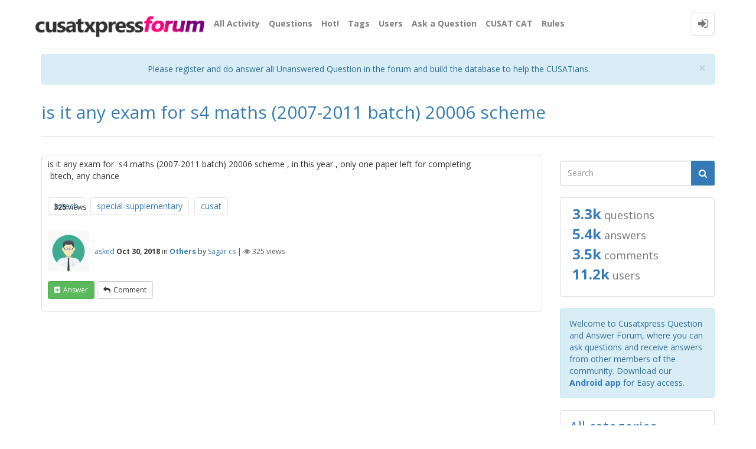

--- FILE ---
content_type: text/html; charset=utf-8
request_url: https://forum.cusatxpress.com/13767/is-it-any-exam-for-s4-maths-2007-2011-batch-20006-scheme
body_size: 6358
content:
<!DOCTYPE html>
<html lang="en" itemscope itemtype="https://schema.org/QAPage">
<!-- Powered by Question2Answer - http://www.question2answer.org/ -->
<head>
<meta http-equiv="content-type" content="text/html; charset=utf-8">
<meta charset="utf-8">
<meta name="viewport" content="width=device-width, initial-scale=1">
<title>is it any exam for  s4 maths (2007-2011 batch) 20006 scheme | CUSAT Questions Forum</title>
<meta property="og:site_name" content="Cusatxpress Question and Answer Forum" > 
<meta property="og:title" content="is it any exam for  s4 maths (2007-2011 batch) 20006 scheme" > 
<meta property="og:description" content="is it any exam for  s4 maths (2007-2011 batch) 20006 scheme , in this year , only one paper left for completing  btech, any chance" > 
<meta property="og:type" content="website" > 
<meta property="og:url" content="http://forum.cusatxpress.com/13767/is-it-any-exam-for-s4-maths-2007-2011-batch-20006-scheme" > 
<meta property="og:image" content="https://forum.cusatxpress.com/icons_1x.png" > 
<meta property="twitter:card" content="summary" > 
<meta property="twitter:title" content="is it any exam for  s4 maths (2007-2011 batch) 20006 scheme" > 
<meta property="twitter:description" content="is it any exam for  s4 maths (2007-2011 batch) 20006 scheme , in this year , only one paper left for completing  btech, any chance" > 
<meta property="twitter:image" content="https://forum.cusatxpress.com/icons_1x.png" > 
<meta property="twitter:site" content="@cusatianxpress" > 
<meta itemprop="name" content="is it any exam for  s4 maths (2007-2011 batch) 20006 scheme" > 
<meta itemprop="description" content="is it any exam for  s4 maths (2007-2011 batch) 20006 scheme , in this year , only one paper left for completing  btech, any chance" > 
<meta itemscope itemtype="http://schema.org/Question" > 
<meta itemprop="image" content="https://forum.cusatxpress.com/icons_1x.png" > 
<meta name="description" content="is it any exam for  s4 maths (2007-2011 batch) 20006 scheme , in this year , only one paper left for completing  btech, any chance">
<meta name="keywords" content="Others,b-tech,special-supplementary,cusat">
<link rel="stylesheet" type="text/css" href="//maxcdn.bootstrapcdn.com/bootstrap/3.3.5/css/bootstrap.min.css">
<link rel="stylesheet" type="text/css" href="//maxcdn.bootstrapcdn.com/font-awesome/4.2.0/css/font-awesome.min.css">
<link rel="stylesheet" type="text/css" href="//fonts.googleapis.com/css?family=Open+Sans:400,700,700italic,400italic">
<link rel="stylesheet" href="../qa-theme/Donut-theme/css/donut.min.css?2.1.1">
<style>
.qa-body-js-on .qa-notice {display:none;}
</style>
<style>
.fb-login-button.fb_iframe_widget.fb_hide_iframes span {display:none;}
</style>

					<!-- HTML5 shim and Respond.js IE8 support of HTML5 elements and media queries -->
					   <!--[if lt IE 9]>
					     <script src="https://oss.maxcdn.com/html5shiv/3.7.2/html5shiv.min.js"></script>
					     <script src="https://oss.maxcdn.com/respond/1.4.2/respond.min.js"></script>
					<![endif]-->
				
<link rel="canonical" href="https://forum.cusatxpress.com/13767/is-it-any-exam-for-s4-maths-2007-2011-batch-20006-scheme">
<link rel="search" type="application/opensearchdescription+xml" title="Cusatxpress Question and Answer Forum" href="../opensearch.xml">
<meta name="google-site-verification" content="WUTkTOehWqJl-pwQpa_Cn-Ztk6pMOG5aN0-BgTRdiz8" />
<meta property="og:type"               content="article" />
<meta property="og:image"              content="https://i.imgur.com/UI2ofan.png" />
<meta property="fb:app_id" content="179914028692919"/>
<meta property="og:description" content="Ask and Answer Doubts, Questions related to CUSAT. Largest Students Crowd sourced Coummuntiy in CUSAT" />
<script type="9e627249f2a8f0585f86865c-text/javascript">
  (function(i,s,o,g,r,a,m){i['GoogleAnalyticsObject']=r;i[r]=i[r]||function(){
  (i[r].q=i[r].q||[]).push(arguments)},i[r].l=1*new Date();a=s.createElement(o),
  m=s.getElementsByTagName(o)[0];a.async=1;a.src=g;m.parentNode.insertBefore(a,m)
  })(window,document,'script','https://www.google-analytics.com/analytics.js','ga');

  ga('create', 'UA-40658219-1', 'auto');
  ga('send', 'pageview');

</script>
<link href="https://fonts.googleapis.com/css?family=Arvo:400,700" rel="stylesheet">
<meta itemprop="name" content="is it any exam for  s4 maths (2007-2011 batch) 20006 scheme">
<script type="9e627249f2a8f0585f86865c-text/javascript">
var qa_root = '..\/';
var qa_request = '13767\/is-it-any-exam-for-s4-maths-2007-2011-batch-20006-scheme';
</script>
<script src="../qa-content/jquery-3.5.1.min.js" type="9e627249f2a8f0585f86865c-text/javascript"></script>
<script src="../qa-content/qa-global.js?1.8.6" type="9e627249f2a8f0585f86865c-text/javascript"></script>
<script type="9e627249f2a8f0585f86865c-text/javascript">
$(window).on('load', function() {
	qa_reveal(document.getElementById('notice_visitor'), 'notice');
});
</script>
<script src="//maxcdn.bootstrapcdn.com/bootstrap/3.3.5/js/bootstrap.min.js" type="9e627249f2a8f0585f86865c-text/javascript"></script>
<script src="../qa-theme/Donut-theme/js/donut.js?2.1.1" type="9e627249f2a8f0585f86865c-text/javascript"></script>
<script type="9e627249f2a8f0585f86865c-text/javascript">var bck_t = ""; function doCheck() { if(bck_t.length==0 || confirm('You are going to '+bck_t+'. \n\nProceed?', 'Confirmation')) return true; return false; }</script>
<style>
.qa-q-list-item-featured {
    background-color:#FFC;
    border-left: #FF0000  5px solid;
-webkit-box-shadow: 10px 10px 122px -50px rgba(0,0,0,0.75);
-moz-box-shadow: 10px 10px 122px -50px rgba(0,0,0,0.75);
box-shadow: 10px 10px 122px -50px rgba(0,0,0,0.75);
}

.qa-q-list-item-featured:hover {

border-left: #ff0000  3px solid;
}
</style>
<script type="9e627249f2a8f0585f86865c-text/javascript" src="../qa-plugin/q2a-embed-master/thickbox.js"></script>
<link rel="stylesheet" href="../qa-plugin/q2a-embed-master/thickbox.css" type="text/css" media="screen" >

<style>
.qa-q-item-avatar,.qa-q-view-avatar,.qa-a-item-avatar,.qa-c-item-avatar {
	position:relative;
}
.qa-who-marker {
	cursor: pointer;
	font-size: 200%;
	margin-right: 2px;
	vertical-align: sub;
	line-height: 50%;
}
.qa-who-marker-expert {
	color: #4D90FE;
}				
.qa-who-marker-editor {
	color: #CB9114;
}				
.qa-who-marker-moderator {
	color: #CDCDCD;
}				
.qa-who-marker-admin {
	color: #EEDD0F;
}				
.qa-avatar-marker {
	right:0;
	bottom:0;
	position:absolute;
}				
</style>
</head>
<body
class="qa-template-question qa-category-2 qa-body-js-off"
>
<script type="9e627249f2a8f0585f86865c-text/javascript">
var b = document.getElementsByTagName('body')[0];
b.className = b.className.replace('qa-body-js-off', 'qa-body-js-on');
</script>
            <header id="nav-header">
                <nav id="nav" class="navbar navbar-static-top"
                     role="navigation" data-spy="affix" data-offset-top="120">
                    <div class="container">
                        <div class="navbar-header">
                            <button type="button" class="navbar-toggle collapsed" data-toggle="collapse"
                                    data-target=".navbar-collapse">
                                <span class="sr-only">Toggle navigation</span>
                                <span class="glyphicon glyphicon-menu-hamburger"></span>
                            </button>
                        </div>
                        <div class="col-sm-3 col-xs-8 logo-wrapper">
                            <div class="qa-logo">
<a href="../" class="qa-logo-link" title="Cusatxpress Question and Answer Forum"><img src="https://forum.cusatxpress.com/logo-1.png" width="300" height="75" alt="Cusatxpress Question and Answer Forum"></a>
</div>
                        </div>
                        <div class="donut-navigation col-sm-2 col-xs-3 pull-right">
                            <ul class="nav navbar-nav navbar-right login-nav">
    <li class="dropdown login-dropdown login active">
        <a href="#" data-toggle="dropdown" class="navbar-login-button">
            <span class="fa fa-sign-in text-muted"></span>
        </a>
        <ul class="dropdown-menu" role="menu" id="login-dropdown-menu">
            <li class="open-login-buttons">
<div class="text-center">
	<span id="fb-root" style="display:inline;"></span>
	<script type="9e627249f2a8f0585f86865c-text/javascript">
	window.fbAsyncInit = function() {
		FB.init({
			appId  : '179914028692919',
			status : true,
			cookie : true,
			xfbml  : true,
			oauth  : true
		});

		FB.Event.subscribe('auth.login', function(response) {
			setTimeout("window.location='http:\/\/forum.cusatxpress.com\/facebook-login?to=http%3A%2F%2Fforum.cusatxpress.com%2F13767%2Fis-it-any-exam-for-s4-maths-2007-2011-batch-20006-scheme'", 100);
		});
	};
	(function(d){
		var js, id = 'facebook-jssdk'; if (d.getElementById(id)) {return;}
		js = d.createElement('script'); js.id = id; js.async = true;
		js.src = "//connect.facebook.net/en_US/all.js";
		d.getElementsByTagName('head')[0].appendChild(js);
	}(document));
	</script>
	<span class="fb-login-button" style="display:inline; vertical-align:middle;" size="medium" scope="email,user_about_me,user_location,user_website">
	</span>
		
</div>
</li>
                            <li>
                    <div class="login-or">
                        <hr class="hr-or colorgraph">
                        <span class="span-or">or</span>
                    </div>
                </li>
                                        <form role="form" action="../login?to=13767%2Fis-it-any-exam-for-s4-maths-2007-2011-batch-20006-scheme"
                      method="post">
                    <li>
                        <label>
                            Email or Username                        </label>
                        <input type="text" class="form-control" id="qa-userid" name="emailhandle"
                               placeholder="Email or Username">
                    </li>

                    <li>
                        <label>
                            Password                        </label>
                        <input type="password" class="form-control" id="qa-password" name="password"
                               placeholder="Password">
                    </li>
                    <li>
                        <label class="checkbox inline">
                            <input type="checkbox" name="remember" id="qa-rememberme"
                                   value="1"> Remember                        </label>
                    </li>
                    <li class="hidden">
                        <input type="hidden" name="code"
                               value="0-1769877872-314d7c4876e9114667f54113c1e7711816332417">
                    </li>
                    <li>
                        <button type="submit" value="" id="qa-login" name="dologin" class="btn btn-primary btn-block">
                            Login                        </button>
                    </li>
                    <li class="forgot-password">
                        <a href="../register?to=13767%2Fis-it-any-exam-for-s4-maths-2007-2011-batch-20006-scheme">Register</a>
                        |
                        <a href="../forgot">I forgot my password</a>
                    </li>
                </form>
            
                    </ul>
    </li>
</ul>

                        </div>
                        <div class="col-sm-7 navbar-collapse collapse main-nav navbar-left">
                            <ul class="nav navbar-nav inner-drop-nav">
                                <li ><a href="../activity">All Activity</a></li>
<li ><a href="../questions">Questions</a></li>
<li ><a href="../hot">Hot!</a></li>
<li ><a href="../tags">Tags</a></li>
<li ><a href="../users">Users</a></li>
<li ><a href="../ask?cat=2">Ask a Question</a></li>
<li ><a href="../cat-help">CUSAT CAT</a></li>
<li ><a href="../rules.html">Rules</a></li>
                            </ul>
                        </div>
                    </div>
                </nav>
            </header>
            
<div class="container">
<div class="top-divider"></div>
</div>
<div class="container visible-xs">
<div class="top-search-bar">
<form class="search-form" role="form" method="get" action="../search">
<div class="input-group">
<input type="text" name="q" value="" class="qa-search-field form-control" placeholder="Search">
<span class="input-group-btn">
<button type="submit" value="" class="btn qa-search-button" ><span class="fa fa-search"></span></button>
</span>
</div>
</form>
</div>
</div>
<div class="qa-body-wrapper" itemprop="mainEntity" itemscope itemtype="https://schema.org/Question">
<main class="donut-masthead">
<div class="container">
<div class="qa-notice alert alert-info text-center alert-dismissible" role="alert" id="notice_visitor">
<form method="post" action="../13767/is-it-any-exam-for-s4-maths-2007-2011-batch-20006-scheme">
<button name="notice_visitor" onclick="if (!window.__cfRLUnblockHandlers) return false; return qa_notice_click(this);" type="submit" class="close" data-dismiss="alert" data-cf-modified-9e627249f2a8f0585f86865c-=""><span aria-hidden="true">&times;</span><span class="sr-only">Close</span></button>
Please register and do answer all Unanswered Question in the forum and build the database to help the CUSATians.
<input name="code" type="hidden" value="0-1769877872-712c192b63e506c6a12d7887e65312157eef147b">
</form>
</div>
</div>
<div class="container">
<div class="page-title">
<h1>
<a href="../13767/is-it-any-exam-for-s4-maths-2007-2011-batch-20006-scheme">
<span itemprop="name">is it any exam for  s4 maths (2007-2011 batch) 20006 scheme</span>
</a>
</h1>
</div>
</div>
</main>
<div class="container">
<div class="qa-header clearfix">
<div class="qa-header-clear clearfix">
</div>
</div> <!-- END qa-header -->
<div class="qa-main-shadow clearfix">
<div class="qa-main-wrapper clearfix row">
<div class="qa-main col-md-9 col-xs-12 pull-left">
<div class="qa-part-q-view">
<div class="qa-q-view" id="q13767">
<form method="post" action="../13767/is-it-any-exam-for-s4-maths-2007-2011-batch-20006-scheme">
<div class="qa-q-view-stats">
</div>
<input name="code" type="hidden" value="0-1769877872-7dacd5b044bec74c2730106d87d03295288705f6">
</form>
<div class="qa-q-view-main">
<form method="post" action="../13767/is-it-any-exam-for-s4-maths-2007-2011-batch-20006-scheme">
<span class="qa-view-count">
<span class="qa-view-count-data">325</span><span class="qa-view-count-pad"> views</span>
</span>
<div class="qa-q-view-content qa-post-content">
<a name="13767"></a><div itemprop="text">is it any exam for &nbsp;s4 maths (2007-2011 batch) 20006 scheme , in this year , only one paper left for completing &nbsp;btech, any chance</div>
</div>
<div class="qa-q-view-tags clearfix">
<ul class="qa-q-view-tag-list">
<li class="qa-q-view-tag-item"><!DOCTYPE html PUBLIC "-//W3C//DTD HTML 4.0 Transitional//EN" "http://www.w3.org/TR/REC-html40/loose.dtd">
<html><body><a href="../tag/B-tech" rel="tag" class="qa-tag-link">b-tech</a><script src="/cdn-cgi/scripts/7d0fa10a/cloudflare-static/rocket-loader.min.js" data-cf-settings="9e627249f2a8f0585f86865c-|49" defer></script><script defer src="https://static.cloudflareinsights.com/beacon.min.js/vcd15cbe7772f49c399c6a5babf22c1241717689176015" integrity="sha512-ZpsOmlRQV6y907TI0dKBHq9Md29nnaEIPlkf84rnaERnq6zvWvPUqr2ft8M1aS28oN72PdrCzSjY4U6VaAw1EQ==" data-cf-beacon='{"version":"2024.11.0","token":"946e6358d22d4356abc14c2edab02e39","r":1,"server_timing":{"name":{"cfCacheStatus":true,"cfEdge":true,"cfExtPri":true,"cfL4":true,"cfOrigin":true,"cfSpeedBrain":true},"location_startswith":null}}' crossorigin="anonymous"></script>
</body></html>
</li>
<li class="qa-q-view-tag-item"><!DOCTYPE html PUBLIC "-//W3C//DTD HTML 4.0 Transitional//EN" "http://www.w3.org/TR/REC-html40/loose.dtd">
<html><body><a href="../tag/Special-supplementary" rel="tag" class="qa-tag-link">special-supplementary</a></body></html>
</li>
<li class="qa-q-view-tag-item"><!DOCTYPE html PUBLIC "-//W3C//DTD HTML 4.0 Transitional//EN" "http://www.w3.org/TR/REC-html40/loose.dtd">
<html><body><a href="../tag/Cusat" rel="tag" class="qa-tag-link">cusat</a></body></html>
</li>
</ul>
</div>
<span class="qa-q-view-avatar-meta">
<span class="qa-q-view-avatar">
<img src="../?qa=image&amp;qa_blobid=17927453584575851619&amp;qa_size=70" width="70" height="70" class="qa-avatar-image" alt="">
</span>
<span class="qa-q-view-meta">
<a href="../13767/is-it-any-exam-for-s4-maths-2007-2011-batch-20006-scheme" class="qa-q-view-what" itemprop="url">asked</a>
<span class="qa-q-view-when">
<span class="qa-q-view-when-data"><time itemprop="dateCreated" datetime="2018-10-30T10:36:17+0000" title="2018-10-30T10:36:17+0000">Oct 30, 2018</time></span>
</span>
<span class="qa-q-view-where">
<span class="qa-q-view-where-pad">in </span><span class="qa-q-view-where-data"><a href="../others" class="qa-category-link">Others</a></span>
</span>
<span class="qa-q-view-who">
<span class="qa-q-view-who-pad">by </span>
<span class="qa-q-view-who-data"><span itemprop="author" itemscope itemtype="https://schema.org/Person"><span itemprop="name">Sagar cs</span></span></span>
</span>
<span class="qa-q-item-view-count">
 | <i class="fa fa-eye"></i>
<span class="q-item-view">
<span class="q-item-view-data">325</span><span class="q-item-view-pad"> views</span>
</span>
</span>
</span>
</span>
<div class="qa-q-view-buttons">
<button name="q_doanswer" id="q_doanswer" onclick="if (!window.__cfRLUnblockHandlers) return false; return qa_toggle_element('anew')" title="Answer this question" type="submit" class="qa-form-light-button qa-form-light-button-answer" data-cf-modified-9e627249f2a8f0585f86865c-="">answer</button>
<button name="q_docomment" onclick="if (!window.__cfRLUnblockHandlers) return false; return qa_toggle_element('c13767')" title="Add a comment on this question" type="submit" class="qa-form-light-button qa-form-light-button-comment" data-cf-modified-9e627249f2a8f0585f86865c-="">comment</button>
</div>
<input name="code" type="hidden" value="0-1769877872-2562ea7279016492cd0a27d15b4ee5526ef3fec2">
<input name="qa_click" type="hidden" value="">
</form>
<div class="qa-q-view-c-list" style="display:none;" id="c13767_list">
</div> <!-- END qa-c-list -->
<div class="qa-c-form" id="c13767" style="display:none;">
<h2>Please <a href="../login?to=13767%2Fis-it-any-exam-for-s4-maths-2007-2011-batch-20006-scheme">log in</a> or <a href="../register?to=13767%2Fis-it-any-exam-for-s4-maths-2007-2011-batch-20006-scheme">register</a> to add a comment.</h2>
</div> <!-- END qa-c-form -->
</div> <!-- END qa-q-view-main -->
<div class="qa-q-view-clear clearfix">
</div>
</div> <!-- END qa-q-view -->
</div>
<div class="qa-part-a-form">
<div class="qa-a-form" id="anew" style="display:none;">
<h2>Please <a href="../login?to=13767%2Fis-it-any-exam-for-s4-maths-2007-2011-batch-20006-scheme">log in</a> or <a href="../register?to=13767%2Fis-it-any-exam-for-s4-maths-2007-2011-batch-20006-scheme">register</a> to answer this question.</h2>
</div> <!-- END qa-a-form -->
</div>
<div class="qa-part-a-list">
<h2 id="a_list_title" style="display:none;"><span itemprop="answerCount">0</span> Answers</h2>
<div class="qa-a-list" id="a_list">
</div> <!-- END qa-a-list -->
</div>
</div> <!-- END qa-main -->
<div class="qa-sidepanel col-md-3 col-xs-12 pull-right">
<div class="side-search-bar hidden-xs">
<form class="search-form" role="form" method="get" action="../search">
<div class="input-group">
<input type="text" name="q" value="" class="qa-search-field form-control" placeholder="Search">
<span class="input-group-btn">
<button type="submit" value="" class="btn qa-search-button" ><span class="fa fa-search"></span></button>
</span>
</div>
</form>
</div>
<div class="qa-widgets-side qa-widgets-side-top">
<div class="qa-widget-side qa-widget-side-top">
<div class="qa-activity-count">
<p class="qa-activity-count-item">
<span class="qa-activity-count-data">3.3k</span> questions
</p>
<p class="qa-activity-count-item">
<span class="qa-activity-count-data">5.4k</span> answers
</p>
<p class="qa-activity-count-item">
<span class="qa-activity-count-data">3.5k</span> comments
</p>
<p class="qa-activity-count-item">
<span class="qa-activity-count-data">11.2k</span> users
</p>
</div>
</div>
</div>
<div class="qa-sidebar">
Welcome to Cusatxpress Question and Answer Forum, where you can ask questions and receive answers from other members of the community. Download our <b><a href="https://play.google.com/store/apps/details?id=com.forum.cusatxpress">Android app</b></a> for Easy access.
</div>
<div class="qa-nav-cat">
<ul class="qa-nav-cat-list qa-nav-cat-list-1">
<li class="qa-nav-cat-item qa-nav-cat-all">
<a href="../" class="qa-nav-cat-link">All categories</a>
</li>
<li class="qa-nav-cat-item qa-nav-cat-cusat-general">
<a href="../cusat-general" class="qa-nav-cat-link" title="General Question about CUSAT.">CUSAT General</a>
<span class="qa-nav-cat-note">335</span>
</li>
<li class="qa-nav-cat-item qa-nav-cat-cusat-cat">
<a href="../cusat-cat" class="qa-nav-cat-link" title="The category to discuss everything about CUSAT CAT !">CUSAT CAT</a>
<span class="qa-nav-cat-note">2.4k</span>
</li>
<li class="qa-nav-cat-item qa-nav-cat-others">
<a href="../others" class="qa-nav-cat-link qa-nav-cat-selected">Others</a>
<span class="qa-nav-cat-note">376</span>
</li>
<li class="qa-nav-cat-item qa-nav-cat-question-papers">
<a href="../question-papers" class="qa-nav-cat-link" title="Request Question papes in this category.">Question Papers</a>
<span class="qa-nav-cat-note">34</span>
</li>
<li class="qa-nav-cat-item qa-nav-cat-forum-messages-notices">
<a href="../forum-messages-notices" class="qa-nav-cat-link">Forum Messages/Notices</a>
<span class="qa-nav-cat-note">25</span>
</li>
<li class="qa-nav-cat-item qa-nav-cat-news">
<a href="../news" class="qa-nav-cat-link" title="Current affairs on CusatXpress and CUSAT !">News</a>
<span class="qa-nav-cat-note">48</span>
</li>
</ul>
<div class="qa-nav-cat-clear clearfix">
</div>
</div>
<div class="qa-widgets-side qa-widgets-side-low">
<div class="qa-widget-side qa-widget-side-low">
<h2>Categories</h2>
<ul class="qa-nav-cat-list qa-nav-cat-list-1">
<li class="qa-nav-cat-item qa-nav-cat-all">
<a href="../" class="qa-nav-cat-link">All categories</a>
</li>
<li class="qa-nav-cat-item qa-nav-cat-cusat-general">
<a href="../cusat-general" class="qa-nav-cat-link" title="General Question about CUSAT.">CUSAT General</a>
<span class="qa-nav-cat-note">335</span>
</li>
<li class="qa-nav-cat-item qa-nav-cat-cusat-cat">
<a href="../cusat-cat" class="qa-nav-cat-link" title="The category to discuss everything about CUSAT CAT !">CUSAT CAT</a>
<span class="qa-nav-cat-note">2.4k</span>
</li>
<li class="qa-nav-cat-item qa-nav-cat-others">
<a href="../others" class="qa-nav-cat-link qa-nav-cat-selected">Others</a>
<span class="qa-nav-cat-note">376</span>
</li>
<li class="qa-nav-cat-item qa-nav-cat-question-papers">
<a href="../question-papers" class="qa-nav-cat-link" title="Request Question papes in this category.">Question Papers</a>
<span class="qa-nav-cat-note">34</span>
</li>
<li class="qa-nav-cat-item qa-nav-cat-forum-messages-notices">
<a href="../forum-messages-notices" class="qa-nav-cat-link">Forum Messages/Notices</a>
<span class="qa-nav-cat-note">25</span>
</li>
<li class="qa-nav-cat-item qa-nav-cat-news">
<a href="../news" class="qa-nav-cat-link" title="Current affairs on CusatXpress and CUSAT !">News</a>
<span class="qa-nav-cat-note">48</span>
</li>
</ul>
<div class="qa-nav-cat-clear clearfix">
</div>
</div>
</div>
</div>
</div> <!-- END main-wrapper -->
</div> <!-- END main-shadow -->
</div> <!-- END container -->
</div> <!-- END body-wrapper -->
<div class="donut-site-stats-bottom">
    <div class="container">
        <div class="row">
            <div class="stats-wrap">
                <div class="count-item"><span class="count-data">3,287</span> questions</div><div class="count-item"><span class="count-data">5,447</span> answers</div><div class="count-item"><span class="count-data">3,462</span> comments</div><div class="count-item"><span class="count-data">11,188</span> users</div>            </div>
        </div>
    </div>
</div><footer class="donut-footer">
<a class="donut-top"><span class="fa fa-chevron-up"></span></a>
<div class="container">
<div class="qa-footer">
<div class="qa-nav-footer">
<ul class="qa-nav-footer-list">
<li class="qa-nav-footer-item qa-nav-footer-feedback">
<a href="../feedback" class="qa-nav-footer-link">Send feedback</a>
</li>
</ul>
<div class="qa-nav-footer-clear clearfix">
</div>
</div>
<div class="footer-social">
<ul>
<li>
<a href="https://facebook.com/cusatxpress" data-toggle="tooltip" data-placement="bottom" title="Follow us on Facebook"><span class="fa fa-facebook"></span>  </a>
</li>
<li>
<a href="https://twitter.com/CusatianXpress" data-toggle="tooltip" data-placement="bottom" title="Follow us on Twitter"><span class="fa fa-twitter"></span>  </a>
</li>
<li>
<a href="/cdn-cgi/l/email-protection#95e6faf8f0fafbf0d5f6e0e6f4e1ede5e7f0e6e6bbf6faf8" data-toggle="tooltip" data-placement="bottom" title="Send us an email"><span class="fa fa-envelope"></span>  </a>
</li>
<li>
<a href="https://plus.google.com/+Cusatxpress/" data-toggle="tooltip" data-placement="bottom" title="Follow us on Google Plus"><span class="fa fa-google-plus"></span>  </a>
</li>
</ul>
</div>
<div class="footer-bottom">
<div class="qa-attribution">
<a href="https://github.com/amiyasahu/Donut">Donut Theme</a> <span class="fa fa-code"></span> with <span class="fa fa-heart"></span> by <a href="http://amiyasahu.github.io">Amiya Sahu</a>
</div>
<div class="qa-attribution">
Powered by <a href="http://www.question2answer.org/">Question2Answer</a>
</div>
<div class="donut-copyright">
<span class="fa fa-copyright"></span>
Copyrighted to CusatXpress
</div>
</div>
<div class="qa-footer-clear clearfix">
</div>
</div> <!-- END qa-footer -->
</div> <!--END Container-->
</footer> <!-- END footer -->
<div style="position:absolute;overflow:hidden;clip:rect(0 0 0 0);height:0;width:0;margin:0;padding:0;border:0;">
<span id="qa-waiting-template" class="qa-waiting fa fa-spinner fa-spin"></span>
</div>
<script data-cfasync="false" src="/cdn-cgi/scripts/5c5dd728/cloudflare-static/email-decode.min.js"></script></body>
<!-- Powered by Question2Answer - http://www.question2answer.org/ -->
</html>


--- FILE ---
content_type: text/plain
request_url: https://www.google-analytics.com/j/collect?v=1&_v=j102&a=670460744&t=pageview&_s=1&dl=https%3A%2F%2Fforum.cusatxpress.com%2F13767%2Fis-it-any-exam-for-s4-maths-2007-2011-batch-20006-scheme&ul=en-us%40posix&dt=is%20it%20any%20exam%20for%20s4%20maths%20(2007-2011%20batch)%2020006%20scheme%20%7C%20CUSAT%20Questions%20Forum&sr=1280x720&vp=1280x720&_u=IEBAAEABAAAAACAAI~&jid=225667349&gjid=709577217&cid=736158866.1769877892&tid=UA-40658219-1&_gid=675763551.1769877892&_r=1&_slc=1&z=976125833
body_size: -452
content:
2,cG-4CQS0BW1PZ